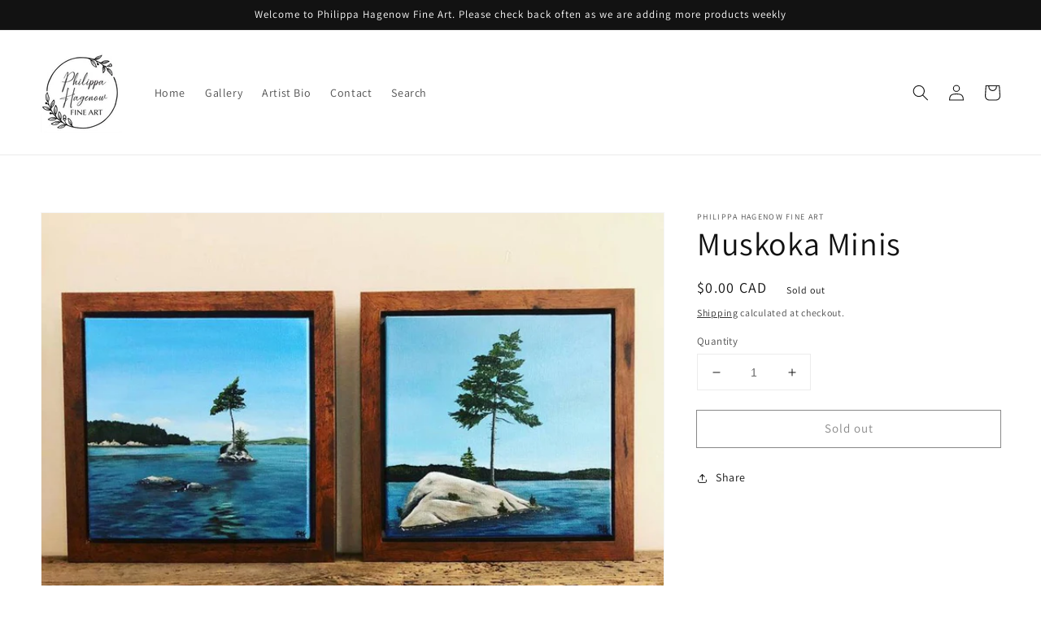

--- FILE ---
content_type: text/css
request_url: https://philippahagenowart.com/cdn/shop/t/1/assets/disclosure.css?v=160129347545493074521643037699
body_size: -375
content:
.disclosure{position:relative}.disclosure__button{align-items:center;cursor:pointer;display:flex;height:4rem;padding:0 1.5rem;font-size:1.3rem;background-color:transparent}.disclosure__list{border:1px solid rgba(var(--color-foreground),.2);font-size:1.4rem;margin-top:-.5rem;min-height:8.2rem;max-height:19rem;max-width:22rem;min-width:12rem;width:max-content;overflow-y:auto;padding-bottom:.5rem;padding-top:.5rem;position:absolute;bottom:100%;transform:translateY(-1rem);z-index:2;background-color:rgb(var(--color-background))}.disclosure__item{position:relative}.disclosure__link{display:block;padding:.5rem 2.2rem;text-decoration:none;line-height:calc(1 + .8 / var(--font-body-scale))}
/*# sourceMappingURL=/cdn/shop/t/1/assets/disclosure.css.map?v=160129347545493074521643037699 */
